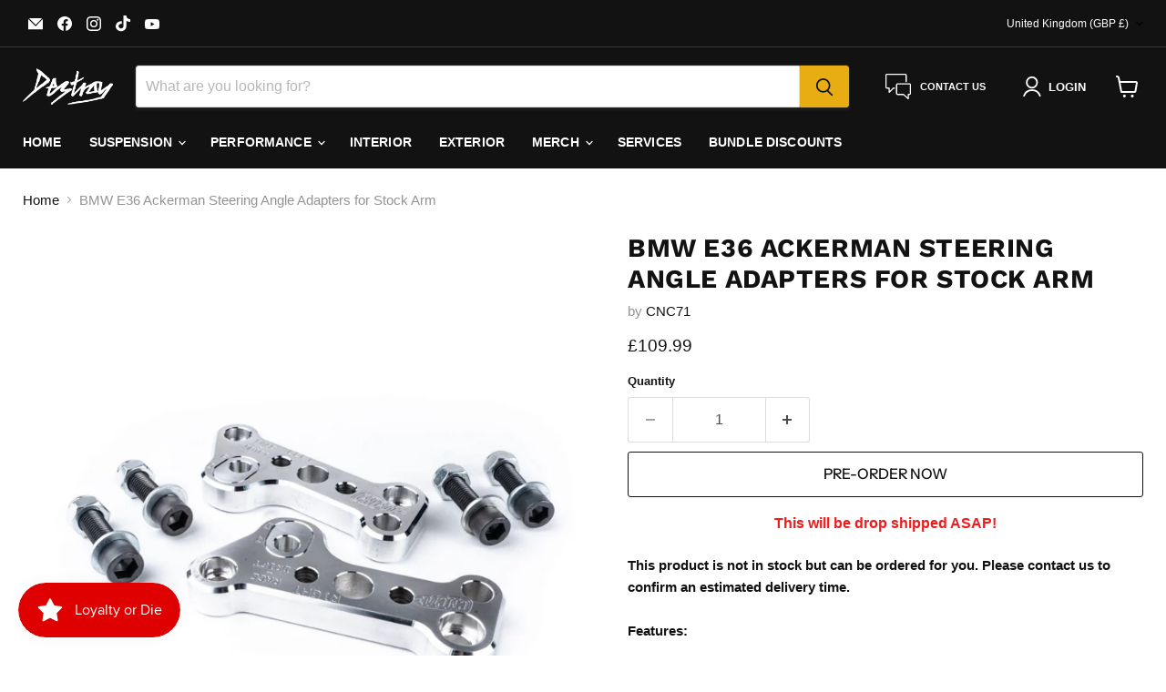

--- FILE ---
content_type: text/javascript; charset=utf-8
request_url: https://www.destroyordie.com/products/bmw-e36-ackerman-lock-adapters-stock-arm.js?currency=GBP&country=GB
body_size: 1668
content:
{"id":6600281194539,"title":"BMW E36 Ackerman Steering Angle Adapters for Stock Arm","handle":"bmw-e36-ackerman-lock-adapters-stock-arm","description":"\u003cdiv\u003e\n\u003cmeta charset=\"utf-8\"\u003e\n\u003cmeta charset=\"utf-8\"\u003e\n\u003cstrong\u003eThis product is not in stock but can be ordered for you.\u003cspan\u003e \u003c\/span\u003ePlease\u003cspan\u003e \u003c\/span\u003e\u003ca href=\"https:\/\/www.destroyordie.com\/a\/contact\" title=\"Contact Us\" data-mce-href=\"https:\/\/www.destroyordie.com\/a\/contact\" target=\"_blank\"\u003econtact us\u003c\/a\u003e\u003cspan\u003e \u003c\/span\u003eto confirm an estimated delivery time.\u003c\/strong\u003e\u003cbr\u003e\n\u003c\/div\u003e\n\u003cdiv\u003e\n\u003cstrong\u003e\u003c\/strong\u003e\u003cbr\u003e\n\u003c\/div\u003e\n\u003cdiv\u003e\u003cstrong\u003eFeatures:\u003c\/strong\u003e\u003c\/div\u003e\n\u003cdiv\u003e\n\u003cul\u003e\n\u003cli\u003e\u003cspan data-mce-fragment=\"1\"\u003e\u003cmeta charset=\"utf-8\"\u003eThe Ackerman angle is available in 2 positions for \u003cstrong\u003eDrift\u003c\/strong\u003e or \u003cstrong\u003eRace \u003c\/strong\u003e\u003cstrong\u003e\u003c\/strong\u003edriving. To switch between each setting simply remove the adjuster from the adapter plate, rotate 180 degrees and re-install, not forgetting to adjust your toe accordingly.\u003c\/span\u003e\u003c\/li\u003e\n\u003cli\u003e\u003cspan data-mce-fragment=\"1\"\u003e\u003cmeta charset=\"utf-8\"\u003eThese adapters are milled on CNC machines, which ensures high quality finish and 100% matching of the adapter to the steering knuckle and pin ends.\u003c\/span\u003e\u003c\/li\u003e\n\u003cli\u003e\u003cspan style=\"font-family: -apple-system, BlinkMacSystemFont, 'San Francisco', 'Segoe UI', Roboto, 'Helvetica Neue', sans-serif; font-size: 0.875rem;\"\u003eAdapters extend the spacing by 2cm per side. To obtain approximately 55 degrees of twist.\u003c\/span\u003e\u003c\/li\u003e\n\u003c\/ul\u003e\n\u003c\/div\u003e\n\u003cdiv\u003e\u003cstrong\u003eContents:\u003c\/strong\u003e\u003c\/div\u003e\n\u003cdiv\u003e\n\u003cul\u003e\n\u003cli\u003e1x Front left wishbone adapter\u003c\/li\u003e\n\u003cli\u003e1x Front right wishbone adapter\u003c\/li\u003e\n\u003cli\u003e2x Ackerman adapter inserts\u003c\/li\u003e\n\u003cli\u003e4x Fastening bolts\u003c\/li\u003e\n\u003cli\u003eAssembly instructions\u003c\/li\u003e\n\u003c\/ul\u003e\n\u003cp\u003e\u003cstrong\u003eWarnings:\u003c\/strong\u003e\u003c\/p\u003e\n\u003cul\u003e\n\u003cli\u003eDuring installation the steering rod and rod end must be shortened by 1cm. The bodywork remains intact and requires no modification. \u003cem\u003e(Some extreme offset wheels or very low cars may need work to clear wheel arches).\u003c\/em\u003e\n\u003c\/li\u003e\n\u003cli\u003eThe minimum internal diameter of the wheel to be mounted is 370mm. \u003c\/li\u003e\n\u003cli\u003eFitting by an experienced mechanic is strongly recommended.\u003cem\u003e\u003cstrong\u003e\u003cspan\u003e \u003c\/span\u003e\u003c\/strong\u003e\u003c\/em\u003e\u003cstrong\u003e\u003cspan\u003e\u003c\/span\u003e\u003cem\u003eDestroy Or Die are not responsible for any damage caused due to incorrect fitting or assembly.\u003c\/em\u003e\u003c\/strong\u003e\n\u003c\/li\u003e\n\u003cli\u003eNot for road use.\u003c\/li\u003e\n\u003cli\u003eInternational shipping rates exclude any import duties\/taxes\/fees payable by the customer directly to the shipper prior to the release of goods.\u003c\/li\u003e\n\u003c\/ul\u003e\n\u003cp\u003e\u003cstrong\u003eAdditional Information:\u003c\/strong\u003e\u003c\/p\u003e\n\u003cul\u003e\n\u003cli\u003eBrand: CNC71\u003c\/li\u003e\n\u003c\/ul\u003e\n\u003c\/div\u003e","published_at":"2021-08-04T11:06:41+01:00","created_at":"2021-08-03T12:05:58+01:00","vendor":"CNC71","type":"Suspension \u0026 Steering","tags":["Knuckles - BMW"],"price":10999,"price_min":10999,"price_max":10999,"available":true,"price_varies":false,"compare_at_price":null,"compare_at_price_min":0,"compare_at_price_max":0,"compare_at_price_varies":false,"variants":[{"id":39422141661227,"title":"Default Title","option1":"Default Title","option2":null,"option3":null,"sku":"AS-E36-A","requires_shipping":true,"taxable":true,"featured_image":null,"available":true,"name":"BMW E36 Ackerman Steering Angle Adapters for Stock Arm","public_title":null,"options":["Default Title"],"price":10999,"weight":8000,"compare_at_price":null,"inventory_management":"shopify","barcode":"","requires_selling_plan":false,"selling_plan_allocations":[{"price_adjustments":[],"price":10999,"compare_at_price":null,"per_delivery_price":10999,"selling_plan_id":711236092282,"selling_plan_group_id":"4ce645e55599e1a4f7f8f33d2e824f8475d32c32"}]}],"images":["\/\/cdn.shopify.com\/s\/files\/1\/2812\/3822\/files\/Screenshot2024-03-08at13.38.26.png?v=1709905146","\/\/cdn.shopify.com\/s\/files\/1\/2812\/3822\/files\/Screenshot2024-03-08at13.38.11.png?v=1709905216","\/\/cdn.shopify.com\/s\/files\/1\/2812\/3822\/files\/Screenshot2024-03-08at13.38.15.png?v=1709905216","\/\/cdn.shopify.com\/s\/files\/1\/2812\/3822\/files\/Screenshot2024-03-08at13.38.20.png?v=1709905216","\/\/cdn.shopify.com\/s\/files\/1\/2812\/3822\/files\/Screenshot2024-03-08at13.38.07.png?v=1709905186","\/\/cdn.shopify.com\/s\/files\/1\/2812\/3822\/files\/Screenshot2024-03-08at13.38.00.png?v=1709905196"],"featured_image":"\/\/cdn.shopify.com\/s\/files\/1\/2812\/3822\/files\/Screenshot2024-03-08at13.38.26.png?v=1709905146","options":[{"name":"Title","position":1,"values":["Default Title"]}],"url":"\/products\/bmw-e36-ackerman-lock-adapters-stock-arm","media":[{"alt":"BMW E36 Ackerman Steering Angle Adapters for Stock Arm","id":25005330628651,"position":1,"preview_image":{"aspect_ratio":1.0,"height":911,"width":911,"src":"https:\/\/cdn.shopify.com\/s\/files\/1\/2812\/3822\/files\/Screenshot2024-03-08at13.38.26.png?v=1709905146"},"aspect_ratio":1.0,"height":911,"media_type":"image","src":"https:\/\/cdn.shopify.com\/s\/files\/1\/2812\/3822\/files\/Screenshot2024-03-08at13.38.26.png?v=1709905146","width":911},{"alt":"BMW E36 Ackerman Steering Angle Adapters for Stock Arm","id":25005330726955,"position":2,"preview_image":{"aspect_ratio":1.0,"height":921,"width":921,"src":"https:\/\/cdn.shopify.com\/s\/files\/1\/2812\/3822\/files\/Screenshot2024-03-08at13.38.11.png?v=1709905216"},"aspect_ratio":1.0,"height":921,"media_type":"image","src":"https:\/\/cdn.shopify.com\/s\/files\/1\/2812\/3822\/files\/Screenshot2024-03-08at13.38.11.png?v=1709905216","width":921},{"alt":"BMW E36 Ackerman Steering Angle Adapters for Stock Arm","id":25005330694187,"position":3,"preview_image":{"aspect_ratio":1.0,"height":907,"width":907,"src":"https:\/\/cdn.shopify.com\/s\/files\/1\/2812\/3822\/files\/Screenshot2024-03-08at13.38.15.png?v=1709905216"},"aspect_ratio":1.0,"height":907,"media_type":"image","src":"https:\/\/cdn.shopify.com\/s\/files\/1\/2812\/3822\/files\/Screenshot2024-03-08at13.38.15.png?v=1709905216","width":907},{"alt":"BMW E36 Ackerman Steering Angle Adapters for Stock Arm","id":25005330661419,"position":4,"preview_image":{"aspect_ratio":1.0,"height":929,"width":929,"src":"https:\/\/cdn.shopify.com\/s\/files\/1\/2812\/3822\/files\/Screenshot2024-03-08at13.38.20.png?v=1709905216"},"aspect_ratio":1.0,"height":929,"media_type":"image","src":"https:\/\/cdn.shopify.com\/s\/files\/1\/2812\/3822\/files\/Screenshot2024-03-08at13.38.20.png?v=1709905216","width":929},{"alt":"BMW E36 Ackerman Steering Angle Adapters for Stock Arm","id":25005330759723,"position":5,"preview_image":{"aspect_ratio":1.0,"height":901,"width":901,"src":"https:\/\/cdn.shopify.com\/s\/files\/1\/2812\/3822\/files\/Screenshot2024-03-08at13.38.07.png?v=1709905186"},"aspect_ratio":1.0,"height":901,"media_type":"image","src":"https:\/\/cdn.shopify.com\/s\/files\/1\/2812\/3822\/files\/Screenshot2024-03-08at13.38.07.png?v=1709905186","width":901},{"alt":"BMW E36 Ackerman Steering Angle Adapters for Stock Arm","id":25005330792491,"position":6,"preview_image":{"aspect_ratio":1.0,"height":919,"width":919,"src":"https:\/\/cdn.shopify.com\/s\/files\/1\/2812\/3822\/files\/Screenshot2024-03-08at13.38.00.png?v=1709905196"},"aspect_ratio":1.0,"height":919,"media_type":"image","src":"https:\/\/cdn.shopify.com\/s\/files\/1\/2812\/3822\/files\/Screenshot2024-03-08at13.38.00.png?v=1709905196","width":919}],"requires_selling_plan":false,"selling_plan_groups":[{"id":"4ce645e55599e1a4f7f8f33d2e824f8475d32c32","name":"Suppliers pre-order","options":[{"name":"Pre-order","position":1,"values":["Pre-order"]}],"selling_plans":[{"id":711236092282,"name":"Pre-order","description":null,"options":[{"name":"Pre-order","position":1,"value":"Pre-order"}],"recurring_deliveries":false,"price_adjustments":[]}],"app_id":"peppy-spg"}]}

--- FILE ---
content_type: application/x-javascript; charset=utf-8
request_url: https://bundler.nice-team.net/app/shop/status/destroy-or-die.myshopify.com.js?1769095316
body_size: -180
content:
var bundler_settings_updated='1765280143c';

--- FILE ---
content_type: text/javascript; charset=utf-8
request_url: https://www.destroyordie.com/products/bmw-e36-ackerman-lock-adapters-stock-arm.js
body_size: 2080
content:
{"id":6600281194539,"title":"BMW E36 Ackerman Steering Angle Adapters for Stock Arm","handle":"bmw-e36-ackerman-lock-adapters-stock-arm","description":"\u003cdiv\u003e\n\u003cmeta charset=\"utf-8\"\u003e\n\u003cmeta charset=\"utf-8\"\u003e\n\u003cstrong\u003eThis product is not in stock but can be ordered for you.\u003cspan\u003e \u003c\/span\u003ePlease\u003cspan\u003e \u003c\/span\u003e\u003ca href=\"https:\/\/www.destroyordie.com\/a\/contact\" title=\"Contact Us\" data-mce-href=\"https:\/\/www.destroyordie.com\/a\/contact\" target=\"_blank\"\u003econtact us\u003c\/a\u003e\u003cspan\u003e \u003c\/span\u003eto confirm an estimated delivery time.\u003c\/strong\u003e\u003cbr\u003e\n\u003c\/div\u003e\n\u003cdiv\u003e\n\u003cstrong\u003e\u003c\/strong\u003e\u003cbr\u003e\n\u003c\/div\u003e\n\u003cdiv\u003e\u003cstrong\u003eFeatures:\u003c\/strong\u003e\u003c\/div\u003e\n\u003cdiv\u003e\n\u003cul\u003e\n\u003cli\u003e\u003cspan data-mce-fragment=\"1\"\u003e\u003cmeta charset=\"utf-8\"\u003eThe Ackerman angle is available in 2 positions for \u003cstrong\u003eDrift\u003c\/strong\u003e or \u003cstrong\u003eRace \u003c\/strong\u003e\u003cstrong\u003e\u003c\/strong\u003edriving. To switch between each setting simply remove the adjuster from the adapter plate, rotate 180 degrees and re-install, not forgetting to adjust your toe accordingly.\u003c\/span\u003e\u003c\/li\u003e\n\u003cli\u003e\u003cspan data-mce-fragment=\"1\"\u003e\u003cmeta charset=\"utf-8\"\u003eThese adapters are milled on CNC machines, which ensures high quality finish and 100% matching of the adapter to the steering knuckle and pin ends.\u003c\/span\u003e\u003c\/li\u003e\n\u003cli\u003e\u003cspan style=\"font-family: -apple-system, BlinkMacSystemFont, 'San Francisco', 'Segoe UI', Roboto, 'Helvetica Neue', sans-serif; font-size: 0.875rem;\"\u003eAdapters extend the spacing by 2cm per side. To obtain approximately 55 degrees of twist.\u003c\/span\u003e\u003c\/li\u003e\n\u003c\/ul\u003e\n\u003c\/div\u003e\n\u003cdiv\u003e\u003cstrong\u003eContents:\u003c\/strong\u003e\u003c\/div\u003e\n\u003cdiv\u003e\n\u003cul\u003e\n\u003cli\u003e1x Front left wishbone adapter\u003c\/li\u003e\n\u003cli\u003e1x Front right wishbone adapter\u003c\/li\u003e\n\u003cli\u003e2x Ackerman adapter inserts\u003c\/li\u003e\n\u003cli\u003e4x Fastening bolts\u003c\/li\u003e\n\u003cli\u003eAssembly instructions\u003c\/li\u003e\n\u003c\/ul\u003e\n\u003cp\u003e\u003cstrong\u003eWarnings:\u003c\/strong\u003e\u003c\/p\u003e\n\u003cul\u003e\n\u003cli\u003eDuring installation the steering rod and rod end must be shortened by 1cm. The bodywork remains intact and requires no modification. \u003cem\u003e(Some extreme offset wheels or very low cars may need work to clear wheel arches).\u003c\/em\u003e\n\u003c\/li\u003e\n\u003cli\u003eThe minimum internal diameter of the wheel to be mounted is 370mm. \u003c\/li\u003e\n\u003cli\u003eFitting by an experienced mechanic is strongly recommended.\u003cem\u003e\u003cstrong\u003e\u003cspan\u003e \u003c\/span\u003e\u003c\/strong\u003e\u003c\/em\u003e\u003cstrong\u003e\u003cspan\u003e\u003c\/span\u003e\u003cem\u003eDestroy Or Die are not responsible for any damage caused due to incorrect fitting or assembly.\u003c\/em\u003e\u003c\/strong\u003e\n\u003c\/li\u003e\n\u003cli\u003eNot for road use.\u003c\/li\u003e\n\u003cli\u003eInternational shipping rates exclude any import duties\/taxes\/fees payable by the customer directly to the shipper prior to the release of goods.\u003c\/li\u003e\n\u003c\/ul\u003e\n\u003cp\u003e\u003cstrong\u003eAdditional Information:\u003c\/strong\u003e\u003c\/p\u003e\n\u003cul\u003e\n\u003cli\u003eBrand: CNC71\u003c\/li\u003e\n\u003c\/ul\u003e\n\u003c\/div\u003e","published_at":"2021-08-04T11:06:41+01:00","created_at":"2021-08-03T12:05:58+01:00","vendor":"CNC71","type":"Suspension \u0026 Steering","tags":["Knuckles - BMW"],"price":10999,"price_min":10999,"price_max":10999,"available":true,"price_varies":false,"compare_at_price":null,"compare_at_price_min":0,"compare_at_price_max":0,"compare_at_price_varies":false,"variants":[{"id":39422141661227,"title":"Default Title","option1":"Default Title","option2":null,"option3":null,"sku":"AS-E36-A","requires_shipping":true,"taxable":true,"featured_image":null,"available":true,"name":"BMW E36 Ackerman Steering Angle Adapters for Stock Arm","public_title":null,"options":["Default Title"],"price":10999,"weight":8000,"compare_at_price":null,"inventory_management":"shopify","barcode":"","requires_selling_plan":false,"selling_plan_allocations":[{"price_adjustments":[],"price":10999,"compare_at_price":null,"per_delivery_price":10999,"selling_plan_id":711236092282,"selling_plan_group_id":"4ce645e55599e1a4f7f8f33d2e824f8475d32c32"}]}],"images":["\/\/cdn.shopify.com\/s\/files\/1\/2812\/3822\/files\/Screenshot2024-03-08at13.38.26.png?v=1709905146","\/\/cdn.shopify.com\/s\/files\/1\/2812\/3822\/files\/Screenshot2024-03-08at13.38.11.png?v=1709905216","\/\/cdn.shopify.com\/s\/files\/1\/2812\/3822\/files\/Screenshot2024-03-08at13.38.15.png?v=1709905216","\/\/cdn.shopify.com\/s\/files\/1\/2812\/3822\/files\/Screenshot2024-03-08at13.38.20.png?v=1709905216","\/\/cdn.shopify.com\/s\/files\/1\/2812\/3822\/files\/Screenshot2024-03-08at13.38.07.png?v=1709905186","\/\/cdn.shopify.com\/s\/files\/1\/2812\/3822\/files\/Screenshot2024-03-08at13.38.00.png?v=1709905196"],"featured_image":"\/\/cdn.shopify.com\/s\/files\/1\/2812\/3822\/files\/Screenshot2024-03-08at13.38.26.png?v=1709905146","options":[{"name":"Title","position":1,"values":["Default Title"]}],"url":"\/products\/bmw-e36-ackerman-lock-adapters-stock-arm","media":[{"alt":"BMW E36 Ackerman Steering Angle Adapters for Stock Arm","id":25005330628651,"position":1,"preview_image":{"aspect_ratio":1.0,"height":911,"width":911,"src":"https:\/\/cdn.shopify.com\/s\/files\/1\/2812\/3822\/files\/Screenshot2024-03-08at13.38.26.png?v=1709905146"},"aspect_ratio":1.0,"height":911,"media_type":"image","src":"https:\/\/cdn.shopify.com\/s\/files\/1\/2812\/3822\/files\/Screenshot2024-03-08at13.38.26.png?v=1709905146","width":911},{"alt":"BMW E36 Ackerman Steering Angle Adapters for Stock Arm","id":25005330726955,"position":2,"preview_image":{"aspect_ratio":1.0,"height":921,"width":921,"src":"https:\/\/cdn.shopify.com\/s\/files\/1\/2812\/3822\/files\/Screenshot2024-03-08at13.38.11.png?v=1709905216"},"aspect_ratio":1.0,"height":921,"media_type":"image","src":"https:\/\/cdn.shopify.com\/s\/files\/1\/2812\/3822\/files\/Screenshot2024-03-08at13.38.11.png?v=1709905216","width":921},{"alt":"BMW E36 Ackerman Steering Angle Adapters for Stock Arm","id":25005330694187,"position":3,"preview_image":{"aspect_ratio":1.0,"height":907,"width":907,"src":"https:\/\/cdn.shopify.com\/s\/files\/1\/2812\/3822\/files\/Screenshot2024-03-08at13.38.15.png?v=1709905216"},"aspect_ratio":1.0,"height":907,"media_type":"image","src":"https:\/\/cdn.shopify.com\/s\/files\/1\/2812\/3822\/files\/Screenshot2024-03-08at13.38.15.png?v=1709905216","width":907},{"alt":"BMW E36 Ackerman Steering Angle Adapters for Stock Arm","id":25005330661419,"position":4,"preview_image":{"aspect_ratio":1.0,"height":929,"width":929,"src":"https:\/\/cdn.shopify.com\/s\/files\/1\/2812\/3822\/files\/Screenshot2024-03-08at13.38.20.png?v=1709905216"},"aspect_ratio":1.0,"height":929,"media_type":"image","src":"https:\/\/cdn.shopify.com\/s\/files\/1\/2812\/3822\/files\/Screenshot2024-03-08at13.38.20.png?v=1709905216","width":929},{"alt":"BMW E36 Ackerman Steering Angle Adapters for Stock Arm","id":25005330759723,"position":5,"preview_image":{"aspect_ratio":1.0,"height":901,"width":901,"src":"https:\/\/cdn.shopify.com\/s\/files\/1\/2812\/3822\/files\/Screenshot2024-03-08at13.38.07.png?v=1709905186"},"aspect_ratio":1.0,"height":901,"media_type":"image","src":"https:\/\/cdn.shopify.com\/s\/files\/1\/2812\/3822\/files\/Screenshot2024-03-08at13.38.07.png?v=1709905186","width":901},{"alt":"BMW E36 Ackerman Steering Angle Adapters for Stock Arm","id":25005330792491,"position":6,"preview_image":{"aspect_ratio":1.0,"height":919,"width":919,"src":"https:\/\/cdn.shopify.com\/s\/files\/1\/2812\/3822\/files\/Screenshot2024-03-08at13.38.00.png?v=1709905196"},"aspect_ratio":1.0,"height":919,"media_type":"image","src":"https:\/\/cdn.shopify.com\/s\/files\/1\/2812\/3822\/files\/Screenshot2024-03-08at13.38.00.png?v=1709905196","width":919}],"requires_selling_plan":false,"selling_plan_groups":[{"id":"4ce645e55599e1a4f7f8f33d2e824f8475d32c32","name":"Suppliers pre-order","options":[{"name":"Pre-order","position":1,"values":["Pre-order"]}],"selling_plans":[{"id":711236092282,"name":"Pre-order","description":null,"options":[{"name":"Pre-order","position":1,"value":"Pre-order"}],"recurring_deliveries":false,"price_adjustments":[]}],"app_id":"peppy-spg"}]}